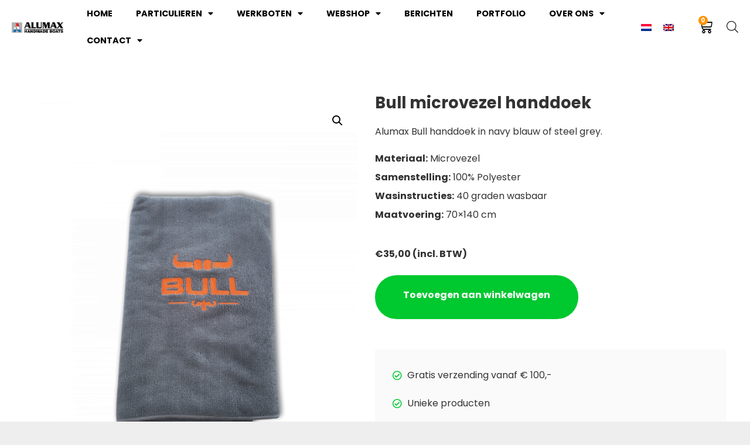

--- FILE ---
content_type: text/html; charset=utf-8
request_url: https://www.google.com/recaptcha/api2/anchor?ar=1&k=6LcxH7gpAAAAAAT9KjtS9UXk1Xbr2Mw1usocmYJy&co=aHR0cHM6Ly9hbHVtYXhib2F0cy5ubDo0NDM.&hl=en&v=PoyoqOPhxBO7pBk68S4YbpHZ&size=invisible&anchor-ms=20000&execute-ms=30000&cb=h3yxslhf4eb9
body_size: 48750
content:
<!DOCTYPE HTML><html dir="ltr" lang="en"><head><meta http-equiv="Content-Type" content="text/html; charset=UTF-8">
<meta http-equiv="X-UA-Compatible" content="IE=edge">
<title>reCAPTCHA</title>
<style type="text/css">
/* cyrillic-ext */
@font-face {
  font-family: 'Roboto';
  font-style: normal;
  font-weight: 400;
  font-stretch: 100%;
  src: url(//fonts.gstatic.com/s/roboto/v48/KFO7CnqEu92Fr1ME7kSn66aGLdTylUAMa3GUBHMdazTgWw.woff2) format('woff2');
  unicode-range: U+0460-052F, U+1C80-1C8A, U+20B4, U+2DE0-2DFF, U+A640-A69F, U+FE2E-FE2F;
}
/* cyrillic */
@font-face {
  font-family: 'Roboto';
  font-style: normal;
  font-weight: 400;
  font-stretch: 100%;
  src: url(//fonts.gstatic.com/s/roboto/v48/KFO7CnqEu92Fr1ME7kSn66aGLdTylUAMa3iUBHMdazTgWw.woff2) format('woff2');
  unicode-range: U+0301, U+0400-045F, U+0490-0491, U+04B0-04B1, U+2116;
}
/* greek-ext */
@font-face {
  font-family: 'Roboto';
  font-style: normal;
  font-weight: 400;
  font-stretch: 100%;
  src: url(//fonts.gstatic.com/s/roboto/v48/KFO7CnqEu92Fr1ME7kSn66aGLdTylUAMa3CUBHMdazTgWw.woff2) format('woff2');
  unicode-range: U+1F00-1FFF;
}
/* greek */
@font-face {
  font-family: 'Roboto';
  font-style: normal;
  font-weight: 400;
  font-stretch: 100%;
  src: url(//fonts.gstatic.com/s/roboto/v48/KFO7CnqEu92Fr1ME7kSn66aGLdTylUAMa3-UBHMdazTgWw.woff2) format('woff2');
  unicode-range: U+0370-0377, U+037A-037F, U+0384-038A, U+038C, U+038E-03A1, U+03A3-03FF;
}
/* math */
@font-face {
  font-family: 'Roboto';
  font-style: normal;
  font-weight: 400;
  font-stretch: 100%;
  src: url(//fonts.gstatic.com/s/roboto/v48/KFO7CnqEu92Fr1ME7kSn66aGLdTylUAMawCUBHMdazTgWw.woff2) format('woff2');
  unicode-range: U+0302-0303, U+0305, U+0307-0308, U+0310, U+0312, U+0315, U+031A, U+0326-0327, U+032C, U+032F-0330, U+0332-0333, U+0338, U+033A, U+0346, U+034D, U+0391-03A1, U+03A3-03A9, U+03B1-03C9, U+03D1, U+03D5-03D6, U+03F0-03F1, U+03F4-03F5, U+2016-2017, U+2034-2038, U+203C, U+2040, U+2043, U+2047, U+2050, U+2057, U+205F, U+2070-2071, U+2074-208E, U+2090-209C, U+20D0-20DC, U+20E1, U+20E5-20EF, U+2100-2112, U+2114-2115, U+2117-2121, U+2123-214F, U+2190, U+2192, U+2194-21AE, U+21B0-21E5, U+21F1-21F2, U+21F4-2211, U+2213-2214, U+2216-22FF, U+2308-230B, U+2310, U+2319, U+231C-2321, U+2336-237A, U+237C, U+2395, U+239B-23B7, U+23D0, U+23DC-23E1, U+2474-2475, U+25AF, U+25B3, U+25B7, U+25BD, U+25C1, U+25CA, U+25CC, U+25FB, U+266D-266F, U+27C0-27FF, U+2900-2AFF, U+2B0E-2B11, U+2B30-2B4C, U+2BFE, U+3030, U+FF5B, U+FF5D, U+1D400-1D7FF, U+1EE00-1EEFF;
}
/* symbols */
@font-face {
  font-family: 'Roboto';
  font-style: normal;
  font-weight: 400;
  font-stretch: 100%;
  src: url(//fonts.gstatic.com/s/roboto/v48/KFO7CnqEu92Fr1ME7kSn66aGLdTylUAMaxKUBHMdazTgWw.woff2) format('woff2');
  unicode-range: U+0001-000C, U+000E-001F, U+007F-009F, U+20DD-20E0, U+20E2-20E4, U+2150-218F, U+2190, U+2192, U+2194-2199, U+21AF, U+21E6-21F0, U+21F3, U+2218-2219, U+2299, U+22C4-22C6, U+2300-243F, U+2440-244A, U+2460-24FF, U+25A0-27BF, U+2800-28FF, U+2921-2922, U+2981, U+29BF, U+29EB, U+2B00-2BFF, U+4DC0-4DFF, U+FFF9-FFFB, U+10140-1018E, U+10190-1019C, U+101A0, U+101D0-101FD, U+102E0-102FB, U+10E60-10E7E, U+1D2C0-1D2D3, U+1D2E0-1D37F, U+1F000-1F0FF, U+1F100-1F1AD, U+1F1E6-1F1FF, U+1F30D-1F30F, U+1F315, U+1F31C, U+1F31E, U+1F320-1F32C, U+1F336, U+1F378, U+1F37D, U+1F382, U+1F393-1F39F, U+1F3A7-1F3A8, U+1F3AC-1F3AF, U+1F3C2, U+1F3C4-1F3C6, U+1F3CA-1F3CE, U+1F3D4-1F3E0, U+1F3ED, U+1F3F1-1F3F3, U+1F3F5-1F3F7, U+1F408, U+1F415, U+1F41F, U+1F426, U+1F43F, U+1F441-1F442, U+1F444, U+1F446-1F449, U+1F44C-1F44E, U+1F453, U+1F46A, U+1F47D, U+1F4A3, U+1F4B0, U+1F4B3, U+1F4B9, U+1F4BB, U+1F4BF, U+1F4C8-1F4CB, U+1F4D6, U+1F4DA, U+1F4DF, U+1F4E3-1F4E6, U+1F4EA-1F4ED, U+1F4F7, U+1F4F9-1F4FB, U+1F4FD-1F4FE, U+1F503, U+1F507-1F50B, U+1F50D, U+1F512-1F513, U+1F53E-1F54A, U+1F54F-1F5FA, U+1F610, U+1F650-1F67F, U+1F687, U+1F68D, U+1F691, U+1F694, U+1F698, U+1F6AD, U+1F6B2, U+1F6B9-1F6BA, U+1F6BC, U+1F6C6-1F6CF, U+1F6D3-1F6D7, U+1F6E0-1F6EA, U+1F6F0-1F6F3, U+1F6F7-1F6FC, U+1F700-1F7FF, U+1F800-1F80B, U+1F810-1F847, U+1F850-1F859, U+1F860-1F887, U+1F890-1F8AD, U+1F8B0-1F8BB, U+1F8C0-1F8C1, U+1F900-1F90B, U+1F93B, U+1F946, U+1F984, U+1F996, U+1F9E9, U+1FA00-1FA6F, U+1FA70-1FA7C, U+1FA80-1FA89, U+1FA8F-1FAC6, U+1FACE-1FADC, U+1FADF-1FAE9, U+1FAF0-1FAF8, U+1FB00-1FBFF;
}
/* vietnamese */
@font-face {
  font-family: 'Roboto';
  font-style: normal;
  font-weight: 400;
  font-stretch: 100%;
  src: url(//fonts.gstatic.com/s/roboto/v48/KFO7CnqEu92Fr1ME7kSn66aGLdTylUAMa3OUBHMdazTgWw.woff2) format('woff2');
  unicode-range: U+0102-0103, U+0110-0111, U+0128-0129, U+0168-0169, U+01A0-01A1, U+01AF-01B0, U+0300-0301, U+0303-0304, U+0308-0309, U+0323, U+0329, U+1EA0-1EF9, U+20AB;
}
/* latin-ext */
@font-face {
  font-family: 'Roboto';
  font-style: normal;
  font-weight: 400;
  font-stretch: 100%;
  src: url(//fonts.gstatic.com/s/roboto/v48/KFO7CnqEu92Fr1ME7kSn66aGLdTylUAMa3KUBHMdazTgWw.woff2) format('woff2');
  unicode-range: U+0100-02BA, U+02BD-02C5, U+02C7-02CC, U+02CE-02D7, U+02DD-02FF, U+0304, U+0308, U+0329, U+1D00-1DBF, U+1E00-1E9F, U+1EF2-1EFF, U+2020, U+20A0-20AB, U+20AD-20C0, U+2113, U+2C60-2C7F, U+A720-A7FF;
}
/* latin */
@font-face {
  font-family: 'Roboto';
  font-style: normal;
  font-weight: 400;
  font-stretch: 100%;
  src: url(//fonts.gstatic.com/s/roboto/v48/KFO7CnqEu92Fr1ME7kSn66aGLdTylUAMa3yUBHMdazQ.woff2) format('woff2');
  unicode-range: U+0000-00FF, U+0131, U+0152-0153, U+02BB-02BC, U+02C6, U+02DA, U+02DC, U+0304, U+0308, U+0329, U+2000-206F, U+20AC, U+2122, U+2191, U+2193, U+2212, U+2215, U+FEFF, U+FFFD;
}
/* cyrillic-ext */
@font-face {
  font-family: 'Roboto';
  font-style: normal;
  font-weight: 500;
  font-stretch: 100%;
  src: url(//fonts.gstatic.com/s/roboto/v48/KFO7CnqEu92Fr1ME7kSn66aGLdTylUAMa3GUBHMdazTgWw.woff2) format('woff2');
  unicode-range: U+0460-052F, U+1C80-1C8A, U+20B4, U+2DE0-2DFF, U+A640-A69F, U+FE2E-FE2F;
}
/* cyrillic */
@font-face {
  font-family: 'Roboto';
  font-style: normal;
  font-weight: 500;
  font-stretch: 100%;
  src: url(//fonts.gstatic.com/s/roboto/v48/KFO7CnqEu92Fr1ME7kSn66aGLdTylUAMa3iUBHMdazTgWw.woff2) format('woff2');
  unicode-range: U+0301, U+0400-045F, U+0490-0491, U+04B0-04B1, U+2116;
}
/* greek-ext */
@font-face {
  font-family: 'Roboto';
  font-style: normal;
  font-weight: 500;
  font-stretch: 100%;
  src: url(//fonts.gstatic.com/s/roboto/v48/KFO7CnqEu92Fr1ME7kSn66aGLdTylUAMa3CUBHMdazTgWw.woff2) format('woff2');
  unicode-range: U+1F00-1FFF;
}
/* greek */
@font-face {
  font-family: 'Roboto';
  font-style: normal;
  font-weight: 500;
  font-stretch: 100%;
  src: url(//fonts.gstatic.com/s/roboto/v48/KFO7CnqEu92Fr1ME7kSn66aGLdTylUAMa3-UBHMdazTgWw.woff2) format('woff2');
  unicode-range: U+0370-0377, U+037A-037F, U+0384-038A, U+038C, U+038E-03A1, U+03A3-03FF;
}
/* math */
@font-face {
  font-family: 'Roboto';
  font-style: normal;
  font-weight: 500;
  font-stretch: 100%;
  src: url(//fonts.gstatic.com/s/roboto/v48/KFO7CnqEu92Fr1ME7kSn66aGLdTylUAMawCUBHMdazTgWw.woff2) format('woff2');
  unicode-range: U+0302-0303, U+0305, U+0307-0308, U+0310, U+0312, U+0315, U+031A, U+0326-0327, U+032C, U+032F-0330, U+0332-0333, U+0338, U+033A, U+0346, U+034D, U+0391-03A1, U+03A3-03A9, U+03B1-03C9, U+03D1, U+03D5-03D6, U+03F0-03F1, U+03F4-03F5, U+2016-2017, U+2034-2038, U+203C, U+2040, U+2043, U+2047, U+2050, U+2057, U+205F, U+2070-2071, U+2074-208E, U+2090-209C, U+20D0-20DC, U+20E1, U+20E5-20EF, U+2100-2112, U+2114-2115, U+2117-2121, U+2123-214F, U+2190, U+2192, U+2194-21AE, U+21B0-21E5, U+21F1-21F2, U+21F4-2211, U+2213-2214, U+2216-22FF, U+2308-230B, U+2310, U+2319, U+231C-2321, U+2336-237A, U+237C, U+2395, U+239B-23B7, U+23D0, U+23DC-23E1, U+2474-2475, U+25AF, U+25B3, U+25B7, U+25BD, U+25C1, U+25CA, U+25CC, U+25FB, U+266D-266F, U+27C0-27FF, U+2900-2AFF, U+2B0E-2B11, U+2B30-2B4C, U+2BFE, U+3030, U+FF5B, U+FF5D, U+1D400-1D7FF, U+1EE00-1EEFF;
}
/* symbols */
@font-face {
  font-family: 'Roboto';
  font-style: normal;
  font-weight: 500;
  font-stretch: 100%;
  src: url(//fonts.gstatic.com/s/roboto/v48/KFO7CnqEu92Fr1ME7kSn66aGLdTylUAMaxKUBHMdazTgWw.woff2) format('woff2');
  unicode-range: U+0001-000C, U+000E-001F, U+007F-009F, U+20DD-20E0, U+20E2-20E4, U+2150-218F, U+2190, U+2192, U+2194-2199, U+21AF, U+21E6-21F0, U+21F3, U+2218-2219, U+2299, U+22C4-22C6, U+2300-243F, U+2440-244A, U+2460-24FF, U+25A0-27BF, U+2800-28FF, U+2921-2922, U+2981, U+29BF, U+29EB, U+2B00-2BFF, U+4DC0-4DFF, U+FFF9-FFFB, U+10140-1018E, U+10190-1019C, U+101A0, U+101D0-101FD, U+102E0-102FB, U+10E60-10E7E, U+1D2C0-1D2D3, U+1D2E0-1D37F, U+1F000-1F0FF, U+1F100-1F1AD, U+1F1E6-1F1FF, U+1F30D-1F30F, U+1F315, U+1F31C, U+1F31E, U+1F320-1F32C, U+1F336, U+1F378, U+1F37D, U+1F382, U+1F393-1F39F, U+1F3A7-1F3A8, U+1F3AC-1F3AF, U+1F3C2, U+1F3C4-1F3C6, U+1F3CA-1F3CE, U+1F3D4-1F3E0, U+1F3ED, U+1F3F1-1F3F3, U+1F3F5-1F3F7, U+1F408, U+1F415, U+1F41F, U+1F426, U+1F43F, U+1F441-1F442, U+1F444, U+1F446-1F449, U+1F44C-1F44E, U+1F453, U+1F46A, U+1F47D, U+1F4A3, U+1F4B0, U+1F4B3, U+1F4B9, U+1F4BB, U+1F4BF, U+1F4C8-1F4CB, U+1F4D6, U+1F4DA, U+1F4DF, U+1F4E3-1F4E6, U+1F4EA-1F4ED, U+1F4F7, U+1F4F9-1F4FB, U+1F4FD-1F4FE, U+1F503, U+1F507-1F50B, U+1F50D, U+1F512-1F513, U+1F53E-1F54A, U+1F54F-1F5FA, U+1F610, U+1F650-1F67F, U+1F687, U+1F68D, U+1F691, U+1F694, U+1F698, U+1F6AD, U+1F6B2, U+1F6B9-1F6BA, U+1F6BC, U+1F6C6-1F6CF, U+1F6D3-1F6D7, U+1F6E0-1F6EA, U+1F6F0-1F6F3, U+1F6F7-1F6FC, U+1F700-1F7FF, U+1F800-1F80B, U+1F810-1F847, U+1F850-1F859, U+1F860-1F887, U+1F890-1F8AD, U+1F8B0-1F8BB, U+1F8C0-1F8C1, U+1F900-1F90B, U+1F93B, U+1F946, U+1F984, U+1F996, U+1F9E9, U+1FA00-1FA6F, U+1FA70-1FA7C, U+1FA80-1FA89, U+1FA8F-1FAC6, U+1FACE-1FADC, U+1FADF-1FAE9, U+1FAF0-1FAF8, U+1FB00-1FBFF;
}
/* vietnamese */
@font-face {
  font-family: 'Roboto';
  font-style: normal;
  font-weight: 500;
  font-stretch: 100%;
  src: url(//fonts.gstatic.com/s/roboto/v48/KFO7CnqEu92Fr1ME7kSn66aGLdTylUAMa3OUBHMdazTgWw.woff2) format('woff2');
  unicode-range: U+0102-0103, U+0110-0111, U+0128-0129, U+0168-0169, U+01A0-01A1, U+01AF-01B0, U+0300-0301, U+0303-0304, U+0308-0309, U+0323, U+0329, U+1EA0-1EF9, U+20AB;
}
/* latin-ext */
@font-face {
  font-family: 'Roboto';
  font-style: normal;
  font-weight: 500;
  font-stretch: 100%;
  src: url(//fonts.gstatic.com/s/roboto/v48/KFO7CnqEu92Fr1ME7kSn66aGLdTylUAMa3KUBHMdazTgWw.woff2) format('woff2');
  unicode-range: U+0100-02BA, U+02BD-02C5, U+02C7-02CC, U+02CE-02D7, U+02DD-02FF, U+0304, U+0308, U+0329, U+1D00-1DBF, U+1E00-1E9F, U+1EF2-1EFF, U+2020, U+20A0-20AB, U+20AD-20C0, U+2113, U+2C60-2C7F, U+A720-A7FF;
}
/* latin */
@font-face {
  font-family: 'Roboto';
  font-style: normal;
  font-weight: 500;
  font-stretch: 100%;
  src: url(//fonts.gstatic.com/s/roboto/v48/KFO7CnqEu92Fr1ME7kSn66aGLdTylUAMa3yUBHMdazQ.woff2) format('woff2');
  unicode-range: U+0000-00FF, U+0131, U+0152-0153, U+02BB-02BC, U+02C6, U+02DA, U+02DC, U+0304, U+0308, U+0329, U+2000-206F, U+20AC, U+2122, U+2191, U+2193, U+2212, U+2215, U+FEFF, U+FFFD;
}
/* cyrillic-ext */
@font-face {
  font-family: 'Roboto';
  font-style: normal;
  font-weight: 900;
  font-stretch: 100%;
  src: url(//fonts.gstatic.com/s/roboto/v48/KFO7CnqEu92Fr1ME7kSn66aGLdTylUAMa3GUBHMdazTgWw.woff2) format('woff2');
  unicode-range: U+0460-052F, U+1C80-1C8A, U+20B4, U+2DE0-2DFF, U+A640-A69F, U+FE2E-FE2F;
}
/* cyrillic */
@font-face {
  font-family: 'Roboto';
  font-style: normal;
  font-weight: 900;
  font-stretch: 100%;
  src: url(//fonts.gstatic.com/s/roboto/v48/KFO7CnqEu92Fr1ME7kSn66aGLdTylUAMa3iUBHMdazTgWw.woff2) format('woff2');
  unicode-range: U+0301, U+0400-045F, U+0490-0491, U+04B0-04B1, U+2116;
}
/* greek-ext */
@font-face {
  font-family: 'Roboto';
  font-style: normal;
  font-weight: 900;
  font-stretch: 100%;
  src: url(//fonts.gstatic.com/s/roboto/v48/KFO7CnqEu92Fr1ME7kSn66aGLdTylUAMa3CUBHMdazTgWw.woff2) format('woff2');
  unicode-range: U+1F00-1FFF;
}
/* greek */
@font-face {
  font-family: 'Roboto';
  font-style: normal;
  font-weight: 900;
  font-stretch: 100%;
  src: url(//fonts.gstatic.com/s/roboto/v48/KFO7CnqEu92Fr1ME7kSn66aGLdTylUAMa3-UBHMdazTgWw.woff2) format('woff2');
  unicode-range: U+0370-0377, U+037A-037F, U+0384-038A, U+038C, U+038E-03A1, U+03A3-03FF;
}
/* math */
@font-face {
  font-family: 'Roboto';
  font-style: normal;
  font-weight: 900;
  font-stretch: 100%;
  src: url(//fonts.gstatic.com/s/roboto/v48/KFO7CnqEu92Fr1ME7kSn66aGLdTylUAMawCUBHMdazTgWw.woff2) format('woff2');
  unicode-range: U+0302-0303, U+0305, U+0307-0308, U+0310, U+0312, U+0315, U+031A, U+0326-0327, U+032C, U+032F-0330, U+0332-0333, U+0338, U+033A, U+0346, U+034D, U+0391-03A1, U+03A3-03A9, U+03B1-03C9, U+03D1, U+03D5-03D6, U+03F0-03F1, U+03F4-03F5, U+2016-2017, U+2034-2038, U+203C, U+2040, U+2043, U+2047, U+2050, U+2057, U+205F, U+2070-2071, U+2074-208E, U+2090-209C, U+20D0-20DC, U+20E1, U+20E5-20EF, U+2100-2112, U+2114-2115, U+2117-2121, U+2123-214F, U+2190, U+2192, U+2194-21AE, U+21B0-21E5, U+21F1-21F2, U+21F4-2211, U+2213-2214, U+2216-22FF, U+2308-230B, U+2310, U+2319, U+231C-2321, U+2336-237A, U+237C, U+2395, U+239B-23B7, U+23D0, U+23DC-23E1, U+2474-2475, U+25AF, U+25B3, U+25B7, U+25BD, U+25C1, U+25CA, U+25CC, U+25FB, U+266D-266F, U+27C0-27FF, U+2900-2AFF, U+2B0E-2B11, U+2B30-2B4C, U+2BFE, U+3030, U+FF5B, U+FF5D, U+1D400-1D7FF, U+1EE00-1EEFF;
}
/* symbols */
@font-face {
  font-family: 'Roboto';
  font-style: normal;
  font-weight: 900;
  font-stretch: 100%;
  src: url(//fonts.gstatic.com/s/roboto/v48/KFO7CnqEu92Fr1ME7kSn66aGLdTylUAMaxKUBHMdazTgWw.woff2) format('woff2');
  unicode-range: U+0001-000C, U+000E-001F, U+007F-009F, U+20DD-20E0, U+20E2-20E4, U+2150-218F, U+2190, U+2192, U+2194-2199, U+21AF, U+21E6-21F0, U+21F3, U+2218-2219, U+2299, U+22C4-22C6, U+2300-243F, U+2440-244A, U+2460-24FF, U+25A0-27BF, U+2800-28FF, U+2921-2922, U+2981, U+29BF, U+29EB, U+2B00-2BFF, U+4DC0-4DFF, U+FFF9-FFFB, U+10140-1018E, U+10190-1019C, U+101A0, U+101D0-101FD, U+102E0-102FB, U+10E60-10E7E, U+1D2C0-1D2D3, U+1D2E0-1D37F, U+1F000-1F0FF, U+1F100-1F1AD, U+1F1E6-1F1FF, U+1F30D-1F30F, U+1F315, U+1F31C, U+1F31E, U+1F320-1F32C, U+1F336, U+1F378, U+1F37D, U+1F382, U+1F393-1F39F, U+1F3A7-1F3A8, U+1F3AC-1F3AF, U+1F3C2, U+1F3C4-1F3C6, U+1F3CA-1F3CE, U+1F3D4-1F3E0, U+1F3ED, U+1F3F1-1F3F3, U+1F3F5-1F3F7, U+1F408, U+1F415, U+1F41F, U+1F426, U+1F43F, U+1F441-1F442, U+1F444, U+1F446-1F449, U+1F44C-1F44E, U+1F453, U+1F46A, U+1F47D, U+1F4A3, U+1F4B0, U+1F4B3, U+1F4B9, U+1F4BB, U+1F4BF, U+1F4C8-1F4CB, U+1F4D6, U+1F4DA, U+1F4DF, U+1F4E3-1F4E6, U+1F4EA-1F4ED, U+1F4F7, U+1F4F9-1F4FB, U+1F4FD-1F4FE, U+1F503, U+1F507-1F50B, U+1F50D, U+1F512-1F513, U+1F53E-1F54A, U+1F54F-1F5FA, U+1F610, U+1F650-1F67F, U+1F687, U+1F68D, U+1F691, U+1F694, U+1F698, U+1F6AD, U+1F6B2, U+1F6B9-1F6BA, U+1F6BC, U+1F6C6-1F6CF, U+1F6D3-1F6D7, U+1F6E0-1F6EA, U+1F6F0-1F6F3, U+1F6F7-1F6FC, U+1F700-1F7FF, U+1F800-1F80B, U+1F810-1F847, U+1F850-1F859, U+1F860-1F887, U+1F890-1F8AD, U+1F8B0-1F8BB, U+1F8C0-1F8C1, U+1F900-1F90B, U+1F93B, U+1F946, U+1F984, U+1F996, U+1F9E9, U+1FA00-1FA6F, U+1FA70-1FA7C, U+1FA80-1FA89, U+1FA8F-1FAC6, U+1FACE-1FADC, U+1FADF-1FAE9, U+1FAF0-1FAF8, U+1FB00-1FBFF;
}
/* vietnamese */
@font-face {
  font-family: 'Roboto';
  font-style: normal;
  font-weight: 900;
  font-stretch: 100%;
  src: url(//fonts.gstatic.com/s/roboto/v48/KFO7CnqEu92Fr1ME7kSn66aGLdTylUAMa3OUBHMdazTgWw.woff2) format('woff2');
  unicode-range: U+0102-0103, U+0110-0111, U+0128-0129, U+0168-0169, U+01A0-01A1, U+01AF-01B0, U+0300-0301, U+0303-0304, U+0308-0309, U+0323, U+0329, U+1EA0-1EF9, U+20AB;
}
/* latin-ext */
@font-face {
  font-family: 'Roboto';
  font-style: normal;
  font-weight: 900;
  font-stretch: 100%;
  src: url(//fonts.gstatic.com/s/roboto/v48/KFO7CnqEu92Fr1ME7kSn66aGLdTylUAMa3KUBHMdazTgWw.woff2) format('woff2');
  unicode-range: U+0100-02BA, U+02BD-02C5, U+02C7-02CC, U+02CE-02D7, U+02DD-02FF, U+0304, U+0308, U+0329, U+1D00-1DBF, U+1E00-1E9F, U+1EF2-1EFF, U+2020, U+20A0-20AB, U+20AD-20C0, U+2113, U+2C60-2C7F, U+A720-A7FF;
}
/* latin */
@font-face {
  font-family: 'Roboto';
  font-style: normal;
  font-weight: 900;
  font-stretch: 100%;
  src: url(//fonts.gstatic.com/s/roboto/v48/KFO7CnqEu92Fr1ME7kSn66aGLdTylUAMa3yUBHMdazQ.woff2) format('woff2');
  unicode-range: U+0000-00FF, U+0131, U+0152-0153, U+02BB-02BC, U+02C6, U+02DA, U+02DC, U+0304, U+0308, U+0329, U+2000-206F, U+20AC, U+2122, U+2191, U+2193, U+2212, U+2215, U+FEFF, U+FFFD;
}

</style>
<link rel="stylesheet" type="text/css" href="https://www.gstatic.com/recaptcha/releases/PoyoqOPhxBO7pBk68S4YbpHZ/styles__ltr.css">
<script nonce="-TrP9GSa3OBGalLqykmQDg" type="text/javascript">window['__recaptcha_api'] = 'https://www.google.com/recaptcha/api2/';</script>
<script type="text/javascript" src="https://www.gstatic.com/recaptcha/releases/PoyoqOPhxBO7pBk68S4YbpHZ/recaptcha__en.js" nonce="-TrP9GSa3OBGalLqykmQDg">
      
    </script></head>
<body><div id="rc-anchor-alert" class="rc-anchor-alert"></div>
<input type="hidden" id="recaptcha-token" value="[base64]">
<script type="text/javascript" nonce="-TrP9GSa3OBGalLqykmQDg">
      recaptcha.anchor.Main.init("[\x22ainput\x22,[\x22bgdata\x22,\x22\x22,\[base64]/[base64]/[base64]/KE4oMTI0LHYsdi5HKSxMWihsLHYpKTpOKDEyNCx2LGwpLFYpLHYpLFQpKSxGKDE3MSx2KX0scjc9ZnVuY3Rpb24obCl7cmV0dXJuIGx9LEM9ZnVuY3Rpb24obCxWLHYpe04odixsLFYpLFZbYWtdPTI3OTZ9LG49ZnVuY3Rpb24obCxWKXtWLlg9KChWLlg/[base64]/[base64]/[base64]/[base64]/[base64]/[base64]/[base64]/[base64]/[base64]/[base64]/[base64]\\u003d\x22,\[base64]\x22,\x22IGTCvsKzwp0Gwq8MOMKJwpXCiwQyw7DDpMOsBDrCpxc9w5dCw4vDrsOFw5Y5woTCjlAGw5Ukw4kvbGzChsOFG8OyNMOUJcKbc8KJGn1wUDpCQ0bCtMO8w57Ck1dKwrBswpvDpsORTcK/[base64]/UsOkYMKSLzrDm8OAwqzCvVhbPMKFSFIfwq3DmsK/F8KbZsKKwrZgwrLCujgkwrc3VW/DvG87w4U3E2vCicOhZABEeFbDvMOwUi7CpwHDvRBATBJewqnDu33DjV95wrPDliQcwo0MwrUcGsOgw5FdE0LDmcKTw71wPgAtPMOTw63DqmsoGCXDmijCgsOewq9Lw4TDuzvDtsOJR8OHwpDCpsO5w7FWw61Aw7PDscOUwr1GwrF6wrbCpMO/[base64]/[base64]/CpMKQwqRNw5rCscOjYcOZeMK6w5TCgiRtK1fDlwwKwq4Mw5zDjsOmfyRhwrzCvklxw6jClMOaD8OlU8KvRApCw7DDkzrCsWPConF9ScKqw6BxQzEbwpRSfibChjcKesKHwrzCrxFjw7fCgDfCocOtwqjDiDvDl8K3MMK6w6XCoyPDqcOEwozCnHzClT9QwrcVwocaHH/[base64]/[base64]/Ds8OYGsOmwqgXOcO/IlzDsGJ/wqzCu8O1w5YNw6vCssK+wpcbP8KfUcKmJcKMJMOFLxbDsjoWw5Z2wqzDli5TwrfCrsK5woHDthAHd8O2w4MofUY2w49Uw6JRLsKiacKUw47CqgY1WcK/[base64]/[base64]/CuMOUw7gle0dkf8OlSQvCq8OJF3opw4MTwofDu8O5w5TCncOhwrPCkhtRw63CtMKVwoJ8wpTDpj5awpbDisKPw4hrwrseK8KXNcO1w4PDo2hBaQtSwpHDmsKWwrnCvH/Dq3/DgQbCjlnClBDDrHcIwpQccAfCh8K+wpPCssOxwpNKDxPCuMK+w6nDl2x9B8Kow6zCkTB6wr1eOn4HwqgfC1nDr0Y1w5ksIn5swqvCo3YLw7JbGcK5XQrDg1bCu8Orw5PDvcKtVsOuwrcQwrHCmcKVwp9FB8OZwpbCvcK9LcKbahvDvcOoDy3DiGBZHcK1wq/ChcOyQcKne8K8wrvCp3nDjT/DhDrCiyzCs8OYKDQgw4dCw7LDuMOtPU3CvyDCmCU1w7zCt8KRMMKqw4caw6cgw5bCmMORC8KwCV/CmsKrw5HDmRrCrUfDn8KXw7lBK8OpTVY/SsKNNMKaBsK2F1AsNsOswp82MGLCisKbbcK6w5RBwpczdHlTwptew5DDu8Ktd8KtwrA9w7fDocKFwq/Dk0oKacK2wrXDlUnDnsO/w7U6wqlTw43Cv8O7w7zCrzZMwqpHwrZPw6zCjjfDs1wZYlVbO8KJwoJNa8Oxw7DDn3vDjsKZw7lFX8K7X1XCqcO1BjQ6FTINwqV0w4YdbkLDqMOVdFDDlMKLIEA9wqVtDcKSwrXCow7CvH3CqgXDrcKwwofCgsO5YMKdTSfDk0pTw6NjU8Ogw78Tw5cPFMOoFx/Dr8K7MsKbw7HDjsKuQk02DsKxwozDrnVxwq/Cr3jCgMO8EMO3OC7DvDvDlSPCgsOiBTjDhjM7wqhTJURYA8O3w71oLcKIw7zCokvCsGjDrcKHw5XDlBZLw7HDjwFzN8O4wr/DuBDDnihXw4DDjGwtw7nDgsKJc8KTMcKYwp7DkQNgKBnCu10AwoQ0dCnCmE0gwrHCksO/UWkrw5hOwpVVwqQyw5Y3KsOMdMObwq9cwokCRWLDniN9K8OFwrrDrSlSwpJvwqrDsMOvK8KdPcOMK0MOwpYawo/CkMOtY8K8emtuBsOVIibDrW/DjmfDtMKMRMOUwocBAcOUw43CiWIEwq/CqMKkNcK5wrLChVbDr3QAwogfw7AHwpxOwrEmw59+FsK0S8KYw6DDq8O4BsKJIjjDiic3XsOxwo3CqMO4w6BAYMOsPMKbwoTDiMOAc2l8w7bCsV/DhMKbAMKswo3CgTbDrCp5ScOFHS5/YcOcwrtrw6AawpDCncOFMDVhw7bDm3TCosKxLRt0w6TDrQzCo8Odwq/Cq3nCiQQNKU/DnAgDDMKwwrjClhPDp8OXRCXCtkB0JksAZ8KgWDzCuMOQwrhTwq4rw4hSIMKkwpvDpcOMwofDq17CpEEmZsKYNcOKH1XChcONQwgKdsOvc2RRERLCkMOUw7XDgU/DlsKHw44ww55cwpwRwpcdZFHCgsOBF8KxPcOZWcKObsKlwoUgw7RGUxVeEkxowofDhWfDtDl/wo3Dt8OdSgU+Ji7Dn8KMBhNQYMKkIhHCrcKYXSpVwqNNw7fCj8KZSlfCuW/DlMKUwoLDm8KlDxfCmHfDjmLClsObI13DjQJZIRXCrRcSw4nDvsOgUBfDuR55w5zCqcKkw77CkcO/RE1RXiclAsKPwpFWFcOXTkhRw74Jw4TCsnbDsMOcw6hAa25HwoxXwpdBw6PDqxLCqcK+w4QiwqsJw5TDoWtCFDPDgwDCl1l+JS0xVsKOwoJqScKQwpbCj8K2CsOWwo/[base64]/wpsxw6hrZcKqUFQzCcKQw7bChcOgwovCn30yw5YIXsO1V8OhVBfCpkZFwrZ6MHDDkCzCm8Oxw5rCoG1wVTjDtmtFbsOVw61pdSQ7TG9DFXpzHyrCtyvCisOxAxnDiSTDuTbClSLDkxfDuBrCrwLDnMOqKsKiF1HDvMOLQk9RPxldJAzCm34BTyZ9UsKow4/DjMOkYMO2QsOAbsKJeRMCcXdgw5HCl8OxJU1lw5bDjlzCjsO8w7XDmmvCkmABw75pwrA/KcKnwpTDs2g0wqzDsGrCm8KcBsO3w68HPMKvVw5NDMKhwqBMwqTDm1XDusO5w5jDg8K7w7Qdw4vCsAvDqcKmGcKhw4rDicOwwr3CtT3CiAI6QGHCnHYww5Ynw6/ClTDDkMKxw7HDjzsFacKSw5rDkMKIJcO4wr48w57DtcOIw5PDvMObwqzDkMO2NB8jXDIHw7deK8OmDsKpew9AcGRQw5DDtcObwrxbwpbDijcRwrFDwq3Cog/CgwhEwqHDjxbCnMKIWi5TUzfCvcK/UMO/[base64]/ChsOFw7DCisKxcyTDuWjCkcKiZsO6wpBuBkrClE3Cvk4nMcKmwrRkWsOWLQDCmQHDgD90wqlENx3Cl8K0wow7wo3Ds2/DrHpvDwtTNMONZ3ccw6hgaMOrw5V/w4BybDtww7ICwprCmsONI8KDwrfCszvDpVUHXnTDhcKVAmlpw5TCuTnCo8KDwrAcSRfDoMOYN2/Cn8OhHDAPd8KtfcOSw4pUWXzCt8O8w5bDmQ3CrcOdTMKtRsKML8O2XwMDCMOUwrHCtXR0woVNCAvCrzbDum3ClcO0V1cawpzCl8KfwoPDu8Oew6YwwpQlwpoaw75Rw70DwqnDmMOWw6RowqVxa2zCtcK0wqE0woZrw59mE8OAG8Oiw6bCucOpw48INXHDjsKuw5/Cq1PDjcKew6zCqMKWwpo8f8OlZ8KOZ8OVcsKjwrYzRMOeVxpcw5bDph09w5tuwqfDjQLDoMOgccO4GjHDicKrw7rDi1Rew6lmaUIDwpdFAMKAHMORw4drIAAiw5lHOSXCoEN6acOvYhMWUsKHw47CiiZ2esK/esKgTsKgDh/Dtm3DtcOxwq7Cq8KywqfDkcO/acK5w70zFcKUwq0lwr3CiXgmw5FewqrDgC/DizxrO8OOE8OUfQxBwqldQsKoHMO9dy55JiHDvg/DohfCnh3Dn8OPd8OIwr/DjyFQw5ArbsKyLzDDvMO9w4ZxOF1BwqNEw58ZTcKpwo1NLzLDjgAXwqpXwoYCR28Pw6/Cl8OSdXHDqQ/ChcKNYsKmEsKKIgNicMKjwpLCjsKpwpBxG8KQw61/LT8FWg/Cj8KNwo5Lw7EqdsKSw5cVA18GeQHDjUsswpfChsOEwoDDmGtywqNiVAnDisOdC1MpwrPCtMKxCj5TCT/DrsOkw7J1w63DmsK1V2AHwrwZcMOHUMOnWRzDmXczw7ZswqvCu8KEJsKdTCMSwqrCjF0zwqLCu8OAwqnDvUUFQ1DChsKIw4Q9Ukh+YsOTPhwww7Zbwrl6bnXDusKgBcOxwoIuw6B0wqZiw5wQwpIww6/CplbCijkZHsORHiQ2ZsKQNMOhCy/CqjANDH5bPycyCcK2w4www68fwpXDosO4fMKuGMOewp3CtMOccUTDvcK3w6bDi103woBzw6rCqsK/N8K1CcObMSpjwqV1d8OREXYqw6jDthLDrENmwq09Cz3DlMKBIGt6MkfDk8OVwrorNMOVw5fDgsO0wp/DvT8uSz7CkcKjwqXDrH8hwovCvsOYwpszwpXDvcK/[base64]/CkAbDiMKgDCMBw7ppT1hdwpvDrExCAAXCh8KtKcKlA3HDvcOBWsObaMKdU3PDsBXCqcOkI3sKfMKUS8K8wq7DrUPDh2tZwprDgsOaOcOdw4/CnX7Dj8OTwrjDjMKGGcKtw7fDhUQWwrdKIMOww6zDh3sxPlXDhV1Ww7bCgMKkesO0w5HDk8KyL8K7w79RZMOhdMKfAsK0FnctwpZ+wpR7wopUwoHDoWpPwpVcT3jCt3c9wobDksOrFx1Dan92fD/DisO5wpPDmTN0wrcHERRrLX5hw64gcV0OFV0XLkHCs21ww7fDk3PDusKTw57CrVhbCBYawqTDhibClMKuw5UewqFpw7fCjMKSwpkbCyfCt8KDw5Etwopkw7nCg8K2w7rCmWdZXmN4w64BSGhgbHDDlcKawqkreHVVIBR6wqTCgUbDhGLDnzjDuCHDo8OqXxgFwo/DhgdHw7PCu8ONFXHDp8OHdsK9wq5KRcOjwrFFazvCsSrCjmTDoBgEwqhdw754VMO0w61MwolTDkYFw7vCrGrDhEduwr9/VBHDhsKKQgxawqsGesKJfMOkwqDCqsKVcWU/w4cXwr57OsObw4tuLsOgw6MMccKDwp8aOsOqwqV/A8KJCcOeDMKKKsOQM8OOJi3CpsKQwr1Jw7vDmB7Cjn/CtsKxwosxWQoyIXfCp8OJwqjDuinCpMKeZMK6MSouRMKpw5l8O8Olwp4gb8KowoMaZsKCFsO4w4NREMKcKsOkwrPCq1tew7lfWUjDuW3CqcOawqnDl2gFXwfDv8O5wpsow4XCksOMw63DpXnCqh4yFGV8AcOawqJ3TcOpw6bCo8KGSsKiK8Kmwog/wq/Cl1rCjMKlMigkBlfCr8OxK8ODw7fDpsK2blHCvxPDnxlcw7DCosO+w4AjwrPCjy7Dk1/Cgz8DVCcHI8KcDcOHF8OwwqYuwqNZdRPDkExrw6VbKQbDgsOnwqQbdMKDwqYxW2lww4B9w5Y8b8OGQxrCm2dtcMKUNwION8KQwpAPwobCnsO6b3PDkCjDmE/CjMONA1jCjMOew5nCo2fDn8Kww4PDlC95wp/Co8OSZjFawpAKwrkpHRnDnXZ1N8KGwrNcwr3CoCZrw5UGccOLTcO2wrPCocKgw6XCmVQhwq4PwpTCgMOyw4PDsGHDgMOEN8Klwr7DvQhnDXYRFSLCosKtwrxLw45swqw+NMKILMK1wqjDrQjClR5Rw7NSDW7Dp8KNwq0fXWxMCMKMwrsYRcOZZgtNw5sYwp1TLg/CosOFw6XCmcOlHwJ3w6LDqcKvwpXDhybDinPDrH3CgcKQwpNCw75nw7TDnQXCqAovwokhUyjDs8KVMxnDvsKsETDCv8OVcsKvVw7DtsKWw5TCq2wUNMORw6PCpxwXw5lEwqbDkwkWw4UoUChcfcOBwrViw51+w5krDEV/w78pw55sVWE+B8K3w67DlkpZw5hMdUgSZnHDicK8w45iZcOAGsODDsOdKcKWw77CkD41w6vCt8KtGMKlwrBTBMO1ewpyLVNTw75qwrgGKcOJLH/[base64]/CiSzCoFlcbUNMX8OKDgNkW3zDpGDCqMOYwoPCiMOcKXbClVXCtSUySHXCqMO5w59gw7oDwp50wpJ0SlzCpGLDlMKad8O9OMKVRWY8wr/CjkQPw4/[base64]/[base64]/DvMOAJlRRJEE5ecOvI2BWw54jWcO4w5vDlAticTHCqjnCnklVDsKaw79yIUsLTxzCi8Krw7QtK8K0WcO1ZhRvw7VXwr3CkRHCoMKDwoLDvMKZw5/[base64]/CosO0d8KMw6VyOcK/woJCwoMPwrtNQMOWwpfCpsOqw7UGZ8K5OMKvVhXDhcO/[base64]/Cp8KiJ3wpQMOyfl/[base64]/Co8Kgwot/[base64]/wqbDpcK3KGRFwr84w6jCksOLwpExUMKTf8K5wpkBwrskBcKyw4PCscKpw5VHIcKoHBjDomzDhcKIXg/Ct2lZXMONwp0PwonDmcKNAnDCgwEZZ8OVc8K1UA08w59wBsKNAcKXT8KIw74uwq41d8KKw5I5FVV/woVqE8Kzwo5Nw7Vmw6vCq1pbOsOKwoEGw5MRw6PDtcO8wo3ChMOUbsKZXSsFw61iesOjwqLCqhLCuMKvwofClMK2ABzCmy/CqsKwQsOzK0kCFEMVw6PDicOZw6dbwqJkw7IXw49iOAJyFHQKwrzCpGlbJcOqwqLCoMKJdTzDr8O2WVEZwpRGKsOkwqPDjsOnw4dcAHoJwr9yfMKXUzvDmMOCwrsqw4rDsMOgC8KhMsOYaMOIG8KIw7zDpMKkwoXDjDTDv8OSTMOMwogjAH/DuznCj8O6w6zCrMKGw4PCkEfCmMOpw70MTMK7QsKoUHs0w5Zdw4U+U3kyEcOjXjrDigrCrMOoFD3CjD/CikUEC8O4wqDChMOaw6tWw6MVw7RJZ8OtdsKyScKuwpMIdMKcwpQ3CADCh8KfYcKVw6/Cv8O0MsKGBCjDsVVaw5kzZxXCoHE2e8KHw7zDujzDnGx6CcO3BUTCvBfDhcOxZ8Oyw7XDunU0Q8OZIMO9w7k9wrjDnHDDgx8ZwrDCpsKICMK4B8Krw7A5w7MVV8OLEQUgw4gKFR7Dm8KRw59dAcKvwo/DnFlydsOTwrDDlsOpw5HDqHBBecK/CcKiwqscM2wuw4EBwpTDhsKowr4yUiXDhyXDvcKHw4FTwpRDwrvCghBUCMOjWEhmw6PClwnDq8O9w5cUwqPCl8OUIWdxYMOYwrvDlMKcEcO+w5NOw6gow5NDGMOkw4HDn8OUw5bCssOtwrhqJsOsMSLCtjtvwrMaw49KI8KqOSU/[base64]/wrnCocOmbsO7w4zDgsKFEWDCnQnDlMKOw4bCj8O2bXN0acOlSMObw7UXwoYUVh5hBSRRwrnCiU/CnsKocRbDrG3CsWUJYCbDkRUdB8K8YsO+EHzChFbDsMK9wq1gwr4MWivCucKpw4IeAnnCgwPDuGlKMcOww5XChzVLw6DDl8OKAQMHwprCmcKmQ0/DuDETw6txXcK0XsKlw5DDoGHDucKAwqTChcKHw6FpNMOxw43DqjUzw5TDhcO0fyrChhkGHC7CsFrDrcOcw5lBAx3CkUnDmMOCw4sbwqHDnl7DqzpHwr/[base64]/[base64]/[base64]/Cr2XDmcOWQAoww7DDscO1w6DDpcKrw4vCssOrDTzCssKXw5PDlkEJw6rCqULCisKyRsKXwqTCr8O7UhnDim7Cq8KUNcKwwrzChmQmw7zCusOdw5VTBMKFMU/CscOrMGIow6XClD8bX8OWwpIFa8Kew4ILwowHw61BwqknasO8w67CmsKZw6nCgMKHBR7Dt27DqhLChDdcw7PCoSUkOsKCw6E/PsKBOxkPOhJ0UMOiwqTDjMKVw7rClcKKDsO4I0MjdcKkf3cPwrfDpcOOw5nCkMOHw5o/w5x5dcORwoHDmCjDiEcywqIJw6Fkw7jCoU06Um9Jw5oGw4zCu8OKNk55eMOow4gbGWtBwodUw7M1JFUQwr/CognDiUspSMKNYBDCtMOmB2Z9LU/[base64]/Cm8Ozwo7CisOMw4fCvMOpwrLCnMKzD8O0Q8KIwpbCjVdCw6/CgjMeUMOrJDtoHcOWw4lxwq5qw4rCocOQCX8lwrcCZcKOwrlDw7TCsEvCsn3CrVstwobChEh0w4ZTBnDCvUzDo8OFJsKeYQYhYsKxO8OxLn7DnhDCqcKCIT/Dm8O+wovDuQsyWMOeS8Osw5MBZcOYw5/DtxMXw67CusOdehvDkQ/[base64]/[base64]/wrcIw43DpBgPw74RNSgUGsOlw4fCh37CqCPChxdNw5bCusOPI07CgDRFdArCvmXCqRMlwp8xwp3DsMKxw4bCrkjChcKOwq/ChMOaw4URL8OWJ8KlMj1AayEcWsOmw4BywqMhwp1Twrxsw5x7w44Dw4vDvMOkNzF0wpdVcybCqMOEKcKMw5zDrMKMBcODSDzDoCzDkcKJA17Dg8KKwrnCtMKwZ8Ofc8KqYcODQEPDqsK5RAwFw7dZKcORw5MMwpzDt8ObD0tAwoRmHcKVXsKCTGTDtU/Cv8K2OcOSDcKsXMKDEVoXw4c7w5kuw6JcXMOqw7bCsFvDl8Oww5PCqcKQw5vCucKiw5PClMOQw7/CmxNCdldZc8KGwr45Z3rCoTrDowrCt8KMEsK4w48JUcKPPMKtfcKRZGdHJ8OwN056HwTCmTnDkD9zC8OHw5HDr8OWw44pFm7DrHk5wojDuD3CnVB/wovDtMKkIhjDrUzDt8O8BinDvmzCqcKrFsOvRMKqw5vDqsOFwpM4w7bCssKPfSrCrR3DmWbCjBN8w5vDnRIERHIFKcOVY8Kpw7fDl8KoPMOOwrs2K8Oywr/DsMKuw6fDuMKjwpPCsj3DnxzCnFM8JULDgWjCgg7Cp8Kjc8Klc1EBGnHCmcKLLFPDtMO+w5PDucOXIz4fwpfDigzDrcKNwrRFw5A1LsKzPcK+csKWPC7CjGHCv8KpMR9wwrQrwptUw4bDr3sGPRUXMMOdw5dvXC/Cu8KuUsKYCcKxw5FSw6XDrSzCnmXChCXDnMOUOMKGGlZuGTNcIcKRDMKiMsO9IWxFw7fCq1XDncKKAcKpwrHCvcKwwr9+T8O/wojCpS7CgsK3wo/CiQhdwrVWw5fCoMKfw7rDiUHDiTB7w6nCq8KiwoQJwrrDnTRUwpzClHxhGsOWM8Ktw6tjw6xkw7LCksOVEiVCw68Vw53CjWTDtnnDgGPDvTMEw6l9XMKccEfDoEQHd15OQcKswrbCnwxPw6PCsMK4w5nDoFwEIB8Vwr/[base64]/[base64]/DuwLDlETCkjDCqsOtwr8lw6lfwoTCi0lGw6dzwo3Cs2LDusKRwo3Dk8OBX8Kvwqg4LkJ7wrjCrMKFwoIzw6rDqMK0DCnDoVDDnGTCh8OnR8O9w5d2w5Bmw6Rqwp0Ow5wJw5bCqMK3f8OYwpHDhMK2Z8K1S8KpH8KbCsOfw6DCunAYw446wpg8wqfDtWfDh2HCiA3DoE/DpRrDgBYoeV4hwrrCuDfDuMKXDxcEJl7DisKMG37DmBHDkE3DpsK7w5nCqcKzEFnClxc4wrZhw7BTwpJ+wqQXeMKTSGl4Gk7CgsKOw6x1w7YSEMOuwrp3wqXDtTHCs8OwRMKNw7/DgsK8TMKsw4nCnsOWXsKLYMKEw6zChMKfwoY8w4MPwrzDu3cYwqvCghXDtcKswr9Tw6/Cq8OgXTXCiMK3ERHDpSrCq8KCNAjDk8Kww43DkwcGw61MwqJDCMK7VF1wYSpGw7x8wqDDvhYhVsOUGcKTcMOtw7bCtMORHx3Ch8O2UsKlGMKxwrQtw45bwonCnMOIw5pQwobDu8KwwqQUwpjDsELCgTAFwoMJwo5Yw7PDjw1CAcK/[base64]/CqlLDiiwlwobDkxXDvgdXHmV2w7bCkDjClMK1VhBkRsOFBETCicONw6jDtBDCpcK3V0tRwrFTwoV2DnTCqBzCjsOQw4AFwrXCkyvCgi5BwpHDpQF7SW4UwpQPwrfCs8Ojw48QwoRyacOBKWYcLiRmRE/Cs8Kxw4oZwqY7w5TDuMK0a8KATMONGHXCh37Di8K0SisEOWB6w7tSGkDDlcK6U8KuwrTDrFfCkMOZw4fDjsKLw47DmBrCncK3SEzCmsKFwrzDqsOjw6zDv8OUZRDDhCnCl8OTw4/ClMKKY8Kow7XCqEw+AjUgdMOQaHVcG8OTM8OXEhhtw4PClcKhScKfWhkcw4fDhhAswqFDWcKpw4DChC4Kw6MXHcK2w4rChMOaw57CqsKoEcKgeQZIKQvDl8Oow6g+wqd0U2M8wrnDoVDCgsOtw4jCssOgwo7Cv8Okwq8WccKhUCDCnWrDksOqw4JOJcK4BWrClC/DoMOzwpbCicKaTRLDlMK/OwXDvVUvYsOdwrXDgsKMw5AtZ0lWShTCg8Kqw50SRMOVGFXDlMKFb2fCr8Ovw5xpS8KHOMKzfsKOOcKgwqtHwqzCqQAcw7pkw7XDmzNswonCmF83wr7DhnhGDcOxwrZDw7/DigvDgnkSwpzCq8Ovw7HCl8Kgw4lAF1EnXWXCiipWE8KZbnzDisK3byp6S8O/wqQ5KRokM8OUw7zDsFzDksOnSMOlWsO0E8KZw7RSSSllVQk5WjtnwqvDjwEqXWdjw7wzw6sYw4XCiDd2ZgFkOU3CmMKHw6R4XSsfKcOUwoPDoSbCq8O9C23DvABWDGUIwonCiDEcwpgRZk/CmsOZwpzCiTTCjhvDrzMcwqjDvsK9w4Ajw5o8fg7CjcKFw6rDi8O+GcKfGMOdwqtnw60cKi7DjcKBw43CqC0TcW7Cg8OtUsKpw5pSwq/CoWtYE8OLHsOtTkrDhGYZFH3DgnfDu8OhwrEHbsK/[base64]/[base64]/w4l+wq7CpQHDhcOTSjHDoUjDgMK/[base64]/[base64]/CmmYlw5ILXzYowpcrw5XDhMOiw6HDj8KgwqYnwo9CHn3DhMKKw43DnDrCnsOhTsKpw7nCl8KLcsKUMsOEdCTDs8KfcmnDhcKNDMOddEfCqcO7TsOgw4YIbMKbw6DDtGtLwoZnRTlEw4PCs0HDkcKawrXDnsK+TFxpw6bCi8Oewo/CjibCsgVjw6h4R8O+McOZwq/[base64]/CmMOXKgcXC8K/JwxKw41OesOPfCfDtsOkwqrChD9QRMKNc0oiwrw3w5TCj8O+KMKpW8KRw4xBwo7DksK5w4fDomM1AMOvw6Buw6DDq0MIw4bDlBrCmsKUwoU3wq/DqlTDghlmwoV/bMKVwq3CvEXDkMO5wrLDkcOHw6VMNsOAwo0MT8KXV8O4E8Kuw77DhgZBwrILZgVzOVAXThXDs8KkLkLDgsOTZsKtw57CrxjDiMKXSg47IcOORic1CcObPhfDsANXN8KAwo7CvsKLEg/[base64]/wqRPwoDDuzgTVnTDkWktbMOOEsK9wp/CvTvDgmvDuHgbccKAwptbMGTCisOcwpTCpxLCt8OfwpHCi0xyGAbDtR/DncKawq56w5TDsVxuwrzDrG4nw5vDtnwwM8K6dMKkP8KrwpVbw67Dm8OsHGTDrzXDiTDCn27DmG7DvV7CnSfCs8KDHsKhJMK0AsKZfHrCsGcDwpLClmgPEmdCCwbDvEvCkDPCl8OJRGBkwppiwpRcwoTDucOXdhwNwq3Cq8Olwo/CjsKTw67Cj8OHXwPCvy8QUcK3wobDk0Jbwqh+Nm3DrDg2w7PCncK1OCfDusKIOsOtwoXDsD8uH8O+w6fCuQpMFsOuw6oPwpdWw6/DnlfDsmInTsOXw59/wrMhwrM9PcOIDAjChcKtw7gxHcKjZMOcdGDDpcKfcj0Cw4UXw63ClMKoAxTCs8OBYcOrRsKhPsOxC8Kca8OZw4zCoVZBwpEgJMOtLsKlwrhEw7ZSecOlV8KuYMOTC8K8w7gBCXTCslfDl8ObwqTDjMOFR8K7w6fDhcKOw6RlC8KCN8Klw4N/wr9/[base64]/w6xxa8KPYmVKwrkew77CtiEgw5LCv8KmIXUIXw3DuyvCt8O3worCtMKHwoAWC0htw5PDjn7Cp8OVaWlDwqvCosKZw4VFP3oew43Dh3jCv8ONwqAjWMOoW8KEwrPCsn/CrcOQw5pYwpsGXMO4w6wkEMKkwoTCtsKowqjDpW/Ds8KnwqlFwoZLwodkWsOCw5dJwrHCiDZ7GQTDnMKCw50uTQ0Rwp/DglbCnMKGw6c7wqPDjg/DplxHS3jChHXCoWUBCmzDqnbCjsK/wo7CocKhw4MKHcO/ZMOgw4/DlSXCkFbCgi7DgQHDvCPCu8Opw45gwqNwwq5SZz/CqsOgwrPDvcK4w4/DoH3Ch8Kzw5lXNwJowoUBw6czVR3CoMOzw5sNwrheHBjCtsKlTMKbQgMjwoh3MkjDmsKpw4HDrsOnZjHCmS/[base64]/wpjCgcKAXMK4blFOfMOvw6JCf8KiScK6w5gPNRIRYcOnMsKnwpJxPMKoVMOOw5ZswobDhwjDvMKYw4vCrX/DpcOnIk3CucK0HcKkAcOxw4/DjAFuCMOzwpzDvMKROMKxwrkTw6DDijNmw4JEZ8K8wrXDj8OQWsOYV2zCsmENbxFoTSzCnhrCicKTUlsTw6nDnCIswpnDkcKIwqjCn8OzAxPCvW7Dk1PDqk5EZ8OfBR18wpzClsOVVcOoRWINFMKww7gRwp/DnsONcMKoRk/DhxXCusKULMKoMsKcw4FMw5vClSsQFcK4w4Qswqp0wqBew5pqw5Qfw6PDo8KyeVvDg0x2FSXCiUrCgxwoUAk8wo4Fw4TDucO2wpQqesKcNnl+HcOuOMKpV8Okwq5iwotLacO2GGVNwpTCjcOLwrHDkDVIeWXCjBBXD8KBdEfCuVnDr1zCg8K3XcOkwo/CnsOZf8ObdQDCpsOAwqJDw4I9SsOdwp/DiBXCtMKbbisXwqwSwqnDlTbDqzrCpRtRwqUOFyrCvsOFwpTDkMKeC8OcwoLCoynDtDEuUAjCuE0PMUp4woTChMObKMOlw4sDw6zCoWbCq8ObB3nCtcOSwqzCqkgyw6UZwqzCvmvDncO8wq4Lwoh8CA7DogLCucK/w7UUw7TCl8OewqDCocOBKjA7woTDqB13YEPCr8K3GcOCM8KHwoF6fsOkDMKjwqkpHXB/[base64]/DgSU3F8O0Uh3CgcK5w79mwoQUwpnCmwdzw5/CosOZwr7CoDVcwonClMKCAGpGw5rCp8KuDMOHwr55QhNhw6Utw6PDsG0Dw5TDmXZQJzrDlwDDnRbDsMKLAMOSwqg2ayDCqh3Dr1/Cox7DvWgJwqRQwoAVw5/ClwLDtTnCt8OYTHTCjFfDuMK2OsKZOwVNJVbDhGgrwqrChMKlwqDCssOQwr3DjRfCk2nDgF7CiyXDqsKgVsKcwpgGw6BgUU9wwqrClE9sw6QmW39Kw7RDPcObOjrCqX5kwoMUPMKkGMKtwrw6w5fDosO1JMOrI8OZH1s5w7HDhMKpGFhgf8Kdwqhywo/DuiDDtVPDlMKwwrcgWDcNW3QXw4x2wowgw6Rrw41SP0MGMXbCrRoiwolZwogww7jCs8KHwrfDtBTChMOjJmfDoGvDqMKfwp07w5Q0TGHCnsKrOF9jdUhINBLDvQRCw6/Dh8O6KcO6UsOnHQgww5UAwpDDpMOcwpduEMOKwo9heMOAw7Q/w4kTEwcDw5PDisOOwqrCp8K8VMOrw401wqfCu8O0wrtDwrEYw6zDgUMRSzLCk8KeZ8KJw65vccOResKbYTXDhMOEFWkMwoXCjsKPe8K/NkvDhQjCocKrSMK+WMOhX8Oqw4Aiw5fDtwtSw6AiEsOYw4TDhcOsWiMQw7fCnsOLXMKRV0AVwpRWdsKdwqR6AsOwb8O4wrRMw5fCpiJCOsOxY8O5EW/Ck8O6Y8O6w5jCoiYbOF1+In91GFYzwrnDpXxCNcOrw5fDicKVw5TDsMOcOMOpwp3DnsOEw6bDnzRuT8OjYSrDi8Oxw65Tw5LDhMOaY8KNOB7DjVDCm2txw4PCisKnw7gPF38+IsOvHX7Cl8OQwp/[base64]/DucKoa1jCkgU3w7t2JD5pOxlcwqrDp8Oiw7nCgsK0w5XDh0LDhVdEHcKlwp5qT8KXBnDCunlRwozCrMKdwq/Dm8OIwrbDrA7CjB3DlcOrwpwPwozCtMO1FkZTdcKcw6bDomjDixrCsB3CvcKQDxReNmgsYWVpw5IOwpdVwobCucKAwqNpwpjDtG3CiXXDkTEyCcKaLgEVJ8K4F8K/wq/DsMKYb2tZw6HDu8K3wo9Gw7TDr8KfElXDhMKORj/[base64]/Drwsgc1ljwrhKw7PCsMOUwqNuwq7Cn0jDs8O/[base64]/CnsKOw5TCikbCjsO+HsOKLMOOPT7CpsKud8KwJEJOwrBcw53Dok7Cg8Kcw5UTwrcIZi5yw63DhMKrw7rDjMO4w4LDtcKNwrVmwo4QHMOTa8Oxw6/Dr8Kbw5nDmsOXwpERw7LCniJqQjJ2fMOPwqQEw4rClS/[base64]/CsExlbx1Xw6rCvBxxesOrw6EvwrLDjQs9w4/CvRZYO8OFfsKROcOyV8O/V0fCth9Ow5nCgx/[base64]/wp3DhsO+BBluwpjDjcOmDBXCisOeIsO5EMOtwo85w5htKcORw4XDo8OOPcOXES7Ctn/ClMOVwq0WwotUw59fw6LCsgPDuk3CjSnDtA/DucOCTMKJwqbCscOuwo7Dm8Odwq/DtkMmJ8OEd2jCtC4kw57ClEVzw6F+G3rCpBnCtkLCoMOJf8O7VsOPZMKkNjhNHi4zw6teTcKEw7nCriE1woo4wpHDnMONRsKKw6tcw7LDnU/CizYfFS7Ci1HCpxUCw7RCw4JKUyHCqsO/w5XCksKyw6MWw5HDq8Oqwrkawo0DEMKiKcO/SsKQYsOOwr7ClcOyw77ClMKLDF9gHidbw6HCsMKIKwnDll5gVMOYP8O5w5TClcKiJMOOcsKTwoDDlcOMwqHDssKWPgZewrttw7IRa8OPBcO8SsOww6p+L8KbG0HCjFPDvsKSw6w5T33DuSXDgcKYPcOfEcOFTcK7w5tbXcKmY25nZy3DlDnDvsKLw7YjNQPCnBBRehx/a0AXG8OwwoTCsMKqDMOLThc7EW/DtsO0NMOCX8OewoMhBMOBw7Y7P8Kswrg0NQkhMnYiWlg+b8OBbgrCqWfCoFYgwqZlwrfCssOdLlc9w5BMecKZwojCjcKFw43CrcOew7bCjMOIDMO9wrsQwqHCqA7Dq8KacMKSfcOoSxzDtxJBw508VsOew6vDjBtdwq8AecOjPzbDh8KzwpxGwq/CjF4Hw6rCvAJIw4PDr2IUwoc/w6F/JnXChMOPIcO2w6s1wq3Cr8KRwqTChWvCn8K+acKDw6jDmcKYXsOgwqPCrGvDjcO1EUHDkkgBe8Olw4LCosKlHgF4w6pIw7MtHlkuQcOLwrnDm8KAwqjCqw/CjsOCw7FVODXCpMKsb8KBw4TCmhwSwobCo8KowphvKsOHwpttVMK8NWPCicK2IBjDq1fCkTDDvBLDiMONw6kowrHDtXBfECEBw5rCn0TCnxQmCGFPHcOsa8KoaH/DmMOAOFoSfCTDsnfDl8O1wrgGwpHDjsOnwowEw79owr7CnQDDlsKkaUPCnHHDpG42w6XClsKHw7lNecK/[base64]/QMO0Qk55wqNQwqoHwo/DvilscwQJwoZ2NsKdf3wYwoPDv2YkMh/[base64]/Ck8OZXRDDpcKKAntSwrNswqR2csOudcK7wpUXwp7Cq8OJw58Hw6JowrwuBwzDh3HDvMKrD0h7w5DCiTfCjsK7wrkVCMOtw4vCtGMFesKGZXnCksORF8O2w5s5w7VZw4Jow4YhMcOAYyM8woFRw6nDrMOuW3Ezw6PCv14ZBsOgwoHCgMOcwrQ0HmjCmMKEX8OnWR/Dqy/DiW3CpMKeNRbDoAHCoRLDt8OdwrrCnWZIBHBjLgkjQsKRXsKcw6LCsl3DvkMlw5bCt1IbHAfDkRfDt8OpwqnCn3AjfcOmwrgcw4VrwqnCusKGw7BHSsOqIBgDwphhw5/CtcKDfwYADQg4w5tgwo0Ew5vChUnCi8K+wrMqcsK0wq3DmHzCjgjCqcOXfgnCqEJlQW/Dl8ODUnE6VgbDvMKBCBRgT8O2w7lREMOaw5/Cpi3DvxpWw6p6IGdgw5ccXV/CtV3CvQrDgsOEw6jCuxc1eATCr2Row6rDgMKSPkV+RxPDrAktKcK+w4/CghnCj1rCrcKgwqnDoTbDiUjDnsOSw5rDpsOqbcO4wqlUJWUdY37CoGbCllBCw4PDgMOEdgIYNsKFwpDCoG/[base64]/IjjCucOUwpnDmcOwWMO/X2vCtzvDk8O7TMK+w5zCuBUMNxR5w4LDmsOxbWrDhcKVwqtJTMO3w5QfwpfCiRfCtsO6IC4QNQ4LS8KXZFAMw4/CkQ3DsG/CiFLCpcOvwpjDii4LS1AYw73DqUMvw5l3w4k4RcOgGgLCjsKdVcOfw6h2Z8O5wrrCi8KGZWLCjcKPwpgMw5nChcOAEw4MBsOjwpDCu8KQwqQdNnViMhVewrDCusKBwrzDvsK7esOhKMOiwrjDt8O8cE9hwq15w5pgUF1/[base64]/Dsx7CvcKtA0wJVDAtw5whG3R9wqEYDMOMZUZ4W3HCg8Kyw4bDlMKowrxkw4Zywp0/XFjDjV7CnsKrUTJNwq9/eMKXTcKswq0/[base64]/[base64]/[base64]/DsMOnQsKqc3zCkhpbwowWwqjCvjJzMsOeKkQdwrEBN8Knwo/[base64]/fEnDsCMYQnMowpHDvjjDhSzDtlXCn8ORw4vDmsOyBMOQCcOlwpVuHixLbMKiwo/CqsKeY8KgNk5Gc8KOw65Gw7fDpDxBwpnDrMK0wrsrw6lTw5nCrHTDtEHDvWHDt8KxV8OVDhVAwq3Ch3jDqx8TWlnCmRvCqsO/wqbDtsOTWjtfwoLDicK/ZE3ClsOewqlWw59KdMKpMMO3JsKpwpFJTsO5w7dVw67Dg0NKPBlCNMOMw59vIcOSWRgiJl0rDsO1b8Ohwowfw7M9wq9wd8OmFMK/OcO2CB/Cpi9PwpZFw5XCl8KPRwsVKMKhwrUUBlXDslXCkibDtmFlJC/[base64]/w7wpwpDCoR7ClsOxPMOJKEgIWEUVZMK2w7g5X8K/[base64]/[base64]/WMOxKRFRw7jClzHDq1XDv8Kcw7XDksKje3x+A8Kyw6F7Z190wp7DigoQacKPw47CvsKpPkzDqzFGSB3Ch17DjcKLwpPClybCssKCw4/CkH7CkXjDghwtZ8OIBHwYOX/DjWVwaHUewpvCicO6E11OLRzCo8OFwoQhOBYERCHCn8Odwp/DhsKFw5nCtEzDgcKSw7fCkUVWw4LDtcO5wpzCpMKsCHrCgsK4wpxsw60Xwp3DnMK/w7V1w7VuECNFGMONCzbDiyjCuMKeW8OmHcOqw4/DsMOEPMOMw6RCGcOXFmLCqzwlw4J5UcO+Q8O3V1lJwrsMfMKQTEzDrMOUWhLDn8KlUsKiTTfCk397GSfClCfCp3kbPcOvZjtew53DkhDCqsOkwqgEwqZtwpbDjMKOw4dEdW/[base64]/CigjCkQnCnATChzgIO1tdP2bCijEkIjkgw5dyNsOPWnZaclvDih5Gwrl/AMObKsOSAnBkd8KdwobComYzfsKLc8KIdsOEwr5hw5Baw7jCmn4ywpplw5PDjSDCusOVPn/CtjASw5TChMO6w6pjw7F3w4tdC8OgwrdNw7HCjUPDqU41TzdswqjCo8KCZ8OSQMO1S8Oew5bDuGjDqFLDnMKnWlcpWBHDkhRrKsKLNRgKKcKiF8OoREUCWiFZVcK3w5Y/w4Iyw4vDncKresOlwqMewpXDmUQmw7NiT8OhwqgVR3Eow54MU8OEw4VcPcKQwo3DssOIwqFfwqAuwpxxX2UBLcOXwrQLFsKKwp3DvcKmw5JZLMKPXxBPwqNnWcO9w5XCtCl/wqvDhj8Lwp08w6/Dk8OywrXDs8KOw4XDrQtewprDs2EgECbDh8KZwoYdT1h0VjTDly/CijF0wpgiw6XCjFsbw4fDsBXDgCbCuMKaf1vDs2rDuUg0ZDHCo8KKcHwXwqPDnlHCmSXDmWI0w5/[base64]/CgnwDaW0Dwqtaw4TCslU/wrTDusOGwprDusKnw6RZwrx5RsOdwqJMMl0uw6QgJcOHwr5Ew7sQGzoiwpYFPynCg8O+fQB/wqfDmAbCoMKBw4vChMKXwrXDo8KGJMKYV8K1wqgkJDdbN2bCv8KMVsOza8KnMcO/w6rDhUfCnHrDog1UYGovGMKMVnbCngzCng/DgMO1L8KAJcOdwrpPZVjDo8Kgw6TDisKLGMKTwpp7w4rDrHrClipnGypVwqfDqsOGw5PChMKawqw/w6pYEsKZRHjCvsKsw4YFwqnCjXDCsVk6w5XDvXRBZMKUwqLCr1xBwrFMG8Kpw7sKOzVXJSkfV8OnekUTG8O/wpYPE0Z7w7gJw7HDssO8RMOMw6LDkS/DhsKRGsKJwq81TsOQw5hvwopWJsOAZcOcb3vDsg\\u003d\\u003d\x22],null,[\x22conf\x22,null,\x226LcxH7gpAAAAAAT9KjtS9UXk1Xbr2Mw1usocmYJy\x22,0,null,null,null,1,[21,125,63,73,95,87,41,43,42,83,102,105,109,121],[1017145,246],0,null,null,null,null,0,null,0,null,700,1,null,0,\[base64]/76lBhnEnQkZnOKMAhk\\u003d\x22,0,0,null,null,1,null,0,0,null,null,null,0],\x22https://alumaxboats.nl:443\x22,null,[3,1,1],null,null,null,1,3600,[\x22https://www.google.com/intl/en/policies/privacy/\x22,\x22https://www.google.com/intl/en/policies/terms/\x22],\x22VoWIJgq+5shAuDqEgaT9T2YUUR5BPVIvxHRv95/BjjQ\\u003d\x22,1,0,null,1,1768672269966,0,0,[227,242,81,22,167],null,[163,255,126,209,214],\x22RC-8qkB0jFl67em6A\x22,null,null,null,null,null,\x220dAFcWeA60Z74vZC60sJwr_LG8JEPuVPUJmoZEHrdSZuqwUPvAGKzY_r1jUhdogw5Ux6Up-mIYtz9xjWVyvTTAexZhFYYmjh9UbA\x22,1768755070134]");
    </script></body></html>